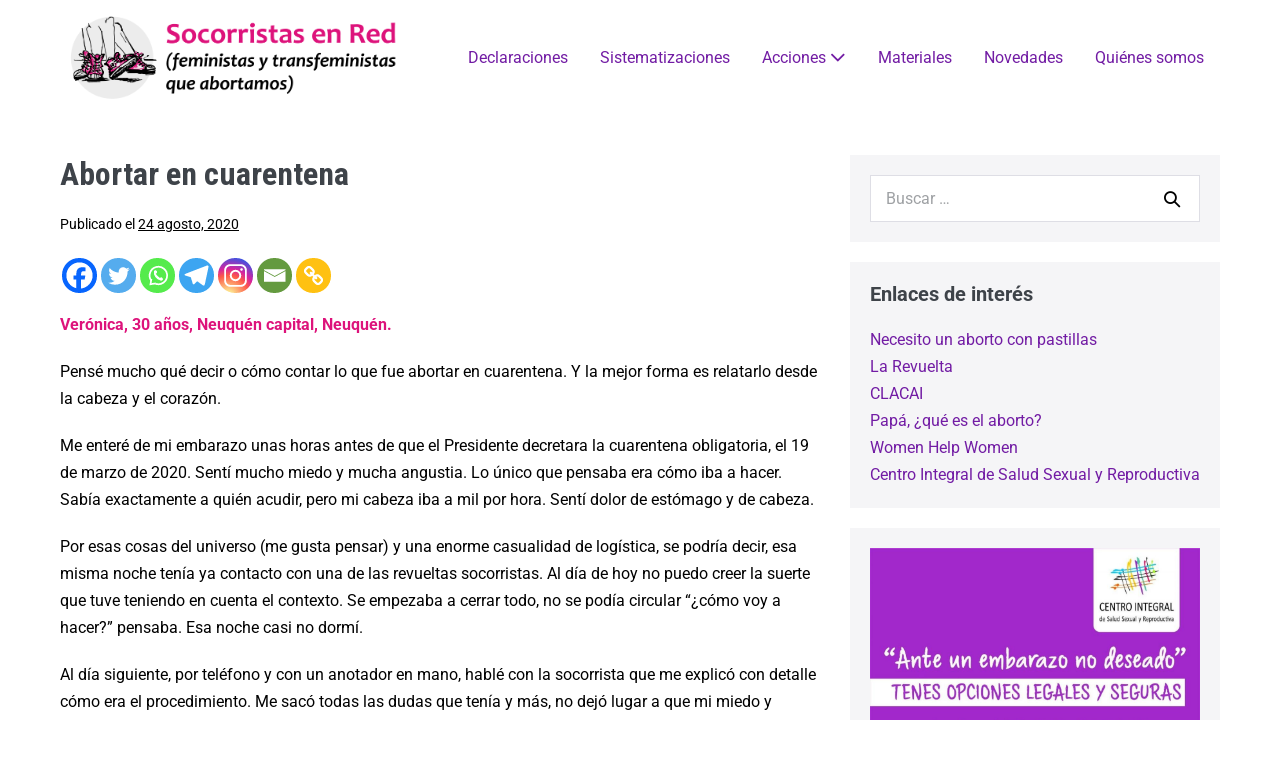

--- FILE ---
content_type: text/css
request_url: https://socorristasenred.org/wp-content/uploads/elementor/css/post-3931.css?ver=1710862389
body_size: 267
content:
.elementor-3931 .elementor-element.elementor-element-72d98f1{text-align:left;}.elementor-bc-flex-widget .elementor-3931 .elementor-element.elementor-element-1496439.elementor-column .elementor-column-wrap{align-items:flex-end;}.elementor-3931 .elementor-element.elementor-element-1496439.elementor-column.elementor-element[data-element_type="column"] > .elementor-column-wrap.elementor-element-populated > .elementor-widget-wrap{align-content:flex-end;align-items:flex-end;}.elementor-3931 .elementor-element.elementor-element-1496439.elementor-column > .elementor-column-wrap > .elementor-widget-wrap{justify-content:flex-end;}.elementor-3931 .elementor-element.elementor-element-3ec17b0{--grid-template-columns:repeat(0, auto);--grid-column-gap:5px;--grid-row-gap:0px;}.elementor-3931 .elementor-element.elementor-element-3ec17b0 .elementor-widget-container{text-align:right;}